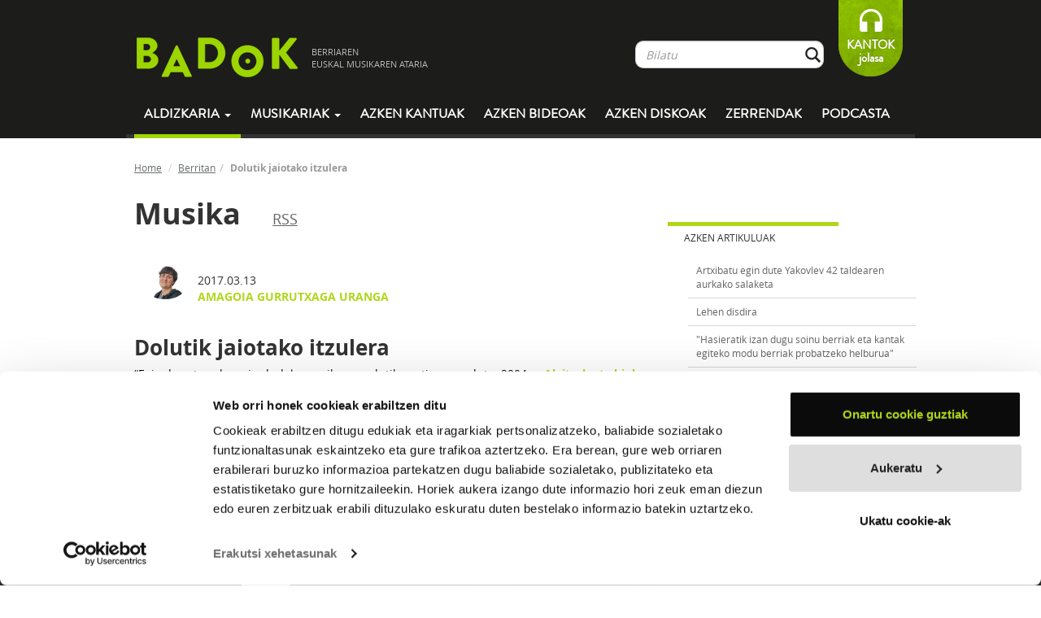

--- FILE ---
content_type: text/html; charset=UTF-8
request_url: https://www.badok.eus/musika/dolutik-jaiotako-itzulera/
body_size: 13351
content:
<!DOCTYPE html>
<!--[if lt IE 7]>
<html class="no-js lt-ie9 lt-ie8 lt-ie7"> <![endif]-->
<!--[if IE 7]>
<html class="no-js lt-ie9 lt-ie8"> <![endif]-->
<!--[if IE 8]>
<html class="no-js lt-ie9"> <![endif]-->
<!--[if gt IE 8]><!-->
<html class="no-js"> <!--<![endif]-->
<head>
    <meta charset="utf-8">
    <meta http-equiv="X-UA-Compatible" content="IE=edge,chrome=1">
    <title>Badok  | Dolutik jaiotako itzulera</title>
    <meta name="description" content="Badok musika aldizkaria">
    <meta name="viewport" content="width=device-width, initial-scale=1">
    <!--<meta name="viewport" content="width=device-width, initial-scale=1, maximum-scale=1, user-scalable=no">-->

    <link rel="stylesheet" href="https://www.badok.eus/wp-content/themes/badok-dynamic/css/fonts.css">

    <link rel="stylesheet" href="https://www.badok.eus/wp-content/themes/badok-dynamic/css/bootstrap.min.css">

    <link rel="stylesheet" href="https://www.badok.eus/wp-content/themes/badok-dynamic/css/bootstrap-theme.min.css">

    <link rel="stylesheet" href="https://www.badok.eus/wp-content/themes/badok-dynamic/css/badok.css?v=1.1">

    <script src="https://www.badok.eus/wp-content/themes/badok-dynamic/js/vendor/modernizr-2.6.2-respond-1.1.0.min.js"></script>
    <script>var idMenuActivo = "";</script>
    <link rel='stylesheet' id='yarppWidgetCss-css'  href='https://www.badok.eus/wp-content/plugins/yet-another-related-posts-plugin/style/widget.css?ver=484c70ca52d506f2857a9a1fbcbd7491' type='text/css' media='all' />
<link rel='stylesheet' id='badok_css_daterangepicker-css'  href='//cdn.jsdelivr.net/npm/daterangepicker/daterangepicker.css?ver=1769639858' type='text/css' media='all' />
<link rel='stylesheet' id='contact-form-7-css'  href='https://www.badok.eus/wp-content/plugins/contact-form-7/includes/css/styles.css?ver=4.4.1' type='text/css' media='all' />
<link rel='stylesheet' id='wordpress-popular-posts-css'  href='https://www.badok.eus/wp-content/plugins/wordpress-popular-posts/style/wpp.css?ver=3.3.3' type='text/css' media='all' />
<link rel='stylesheet' id='tablepress-default-css'  href='https://www.badok.eus/wp-content/plugins/tablepress/css/default.min.css?ver=1.4' type='text/css' media='all' />
<script type='text/javascript' src='https://www.badok.eus/wp-includes/js/jquery/jquery.js?ver=1.11.0'></script>
<script type='text/javascript' src='https://www.badok.eus/wp-includes/js/jquery/jquery-migrate.min.js?ver=1.2.1'></script>
<link rel="EditURI" type="application/rsd+xml" title="RSD" href="https://www.badok.eus/xmlrpc.php?rsd" />
<link rel="wlwmanifest" type="application/wlwmanifest+xml" href="https://www.badok.eus/wp-includes/wlwmanifest.xml" /> 
<link rel='canonical' href='https://www.badok.eus/musika/dolutik-jaiotako-itzulera/' />
<link rel='shortlink' href='https://www.badok.eus/?p=9691' />
<!-- INICIO OGG METAS FOR FACEBOOK SHARE -->
<meta property="fb:app_id" content="659422140779127"/>
<meta property="og:title" content="Dolutik jaiotako itzulera"/>
<meta property="og:type" content="article"/>
<meta property="og:url" content="https://www.badok.eus/musika/dolutik-jaiotako-itzulera/"/>
<meta property="og:image" content="https://www.badok.eus/wp-content/uploads/2017/03/7370348-150x150.jpg" />
<meta property="og:description" content="Bakarkako ibilbideari ekin dio Maider Zabalegik (Alaitz eta Maider), 'Zuei' diskoarekin. Aitona-amonen heriotzaren dolutik sorturiko kantu sorta da. Hamahiru urte joan dira jada Alaitzekin azken kontzertua eman zuenetik.  &quot;Azken hamar urteotako bizipenen leherketa moduko bat da disko hau&quot;."/>
<!-- FIN OGG METAS FOR FACEBOOK SHARE -->				<!-- WordPress Popular Posts v3.3.3 -->
				<script type="text/javascript">//<![CDATA[

					var sampling_active = 0;
					var sampling_rate   = 100;
					var do_request = false;

					if ( !sampling_active ) {
						do_request = true;
					} else {
						var num = Math.floor(Math.random() * sampling_rate) + 1;
						do_request = ( 1 === num );
					}

					if ( do_request ) {

						// Create XMLHttpRequest object and set variables
						var xhr = ( window.XMLHttpRequest )
						  ? new XMLHttpRequest()
						  : new ActiveXObject( "Microsoft.XMLHTTP" ),
						url = 'https://www.badok.eus/wp-admin/admin-ajax.php',
						params = 'action=update_views_ajax&token=4167ad6d40&wpp_id=9691';
						// Set request method and target URL
						xhr.open( "POST", url, true );
						// Set request header
						xhr.setRequestHeader( "Content-type", "application/x-www-form-urlencoded" );
						// Hook into onreadystatechange
						xhr.onreadystatechange = function() {
							if ( 4 === xhr.readyState && 200 === xhr.status ) {
								if ( window.console && window.console.log ) {
									window.console.log( xhr.responseText );
								}
							}
						};
						// Send request
						xhr.send( params );

					}

				//]]></script>
				<!-- End WordPress Popular Posts v3.3.3 -->
				    <style>
        /*.esk_iframe {*/
            /*position: absolute;*/
            /*top: 0;*/
            /*bottom: 0;*/
            /*right: 0;*/
            /*left: 5px;*/
            /*margin: 0;*/
            /*padding: 0;*/
            /*height: 100%;*/
            /*display: block;*/
            /*width: 100%;*/
            /*border: none;*/
            /*max-width: 100%*/
        /*}*/

        /*.esk_iframe.iframe_front {*/
            /*top: 295px;*/
        /*}*/
        .esk_iframe {
            width: 300px;
            height: 300px;
            overflow: hidden;
        }
    </style>
	<script>
		(function(i,s,o,g,r,a,m){i['GoogleAnalyticsObject']=r;i[r]=i[r]||function(){
			(i[r].q=i[r].q||[]).push(arguments)},i[r].l=1*new Date();a=s.createElement(o),
			m=s.getElementsByTagName(o)[0];a.async=1;a.src=g;m.parentNode.insertBefore(a,m)
		})(window,document,'script','//www.google-analytics.com/analytics.js','ga');

		ga('create', 'UA-12425142-1', 'badok.eus');
		ga('send', 'pageview');

	</script>
	<!-- Google tag (gtag.js) -->
	<script async src="https://www.googletagmanager.com/gtag/js?id=G-QY9JB97RXN"></script>
	<script>
	  window.dataLayer = window.dataLayer || [];
	  function gtag(){dataLayer.push(arguments);}
	  gtag('js', new Date());

	  gtag('config', 'G-QY9JB97RXN');
	</script>
    <script id="Cookiebot" src="https://consent.cookiebot.com/uc.js" data-cbid="9447d4a7-c4c9-49a0-9e12-e7436848ef65" data-blockingmode="auto" type="text/javascript"></script>
</head>
<body  class="single single-badok_musika postid-9691">
<!--[if lt IE 7]>
<p class="chromeframe">You are using an <strong>outdated</strong> browser. Please <a href="http://browsehappy.com/">upgrade
    your browser</a> or <a href="http://www.google.com/chromeframe/?redirect=true">activate Google Chrome Frame</a> to
    improve your experience.</p>
<![endif]-->
<div id="goiburua" class="navbar navbar-inverse">
    <div class="container">
        <div id="goiburu_goia">
            <div class="navbar-header">
                <button type="button" class="navbar-toggle" data-toggle="collapse" data-target=".navbar-collapse">
                    <span class="icon-bar"></span>
                    <span class="icon-bar"></span>
                    <span class="icon-bar"></span>
                </button>
            </div>
            <a id="logo" class="tot navbar-brand" href="https://www.badok.eus/">
                <img src="https://www.badok.eus/wp-content/themes/badok-dynamic/img/logo_handia.png" alt="logo_handia"/>
                <span>BERRIAREN<BR/> EUSKAL MUSIKAREN ATARIA</span>
            </a>

            <p id="loading"></p>

            <div id="menu_bil" class="navbar-collapse collapse navbar-right hidden-xs">
                <ul class="nav navbar-nav">
                    <li>
                        <form class="" role="form" method="get" id="bilatzaile_form" action="https://www.badok.eus/bilatzaile?search=">
                            <a class="tot" id="bilatzaile_lotura" href="">Bilatu</a>

                            <div id="bilatzaile_top" class="input-group">
                                <input id="bil_input" type="text" class="form-control" name="s" placeholder="Bilatu" value="" autocomplete="off"/>
                                <span class="input-group-btn">
                                    <button class="btn form-control btn-bilatu" type="submit">&nbsp;</button>
                                </span>
                            </div>
                            <div id="bil_result">
                                <div class="col-md-8">
                                    <p>
                                        <a href="" id="bilatzaile_taldeak_url" class="tot">
                                            <strong>TALDEAK</strong>
                                            <span id="bilatzaile_taldeak_count" class="bil_result_counter"></span>
                                            <span class="bil_result_gustiak">IKUSI GUZTIAK</span>
                                        </a>
                                    </p>
                                    <ul id="bilatzaile_taldeak"></ul>
                                </div>
                                <div class="col-md-8">
                                    <p>
                                        <a href="" id="bilatzaile_abestiak_url" class="tot">
                                            <strong>ABESTIAK</strong>
                                            <span id="bilatzaile_abestiak_count" class="bil_result_counter"></span>
                                            <span class="bil_result_gustiak">IKUSI GUZTIAK</span>
                                        </a>
                                    </p>
                                    <ul id="bilatzaile_abestiak"></ul>
                                </div>
                                <div class="col-md-8">
                                    <p>
                                        <a href="" id="bilatzaile_diskoak_url" class="tot">
                                            <strong>DISKOAK</strong>
                                            <span id="bilatzaile_diskoak_count" class="bil_result_counter"></span>
                                            <span class="bil_result_gustiak">IKUSI GUZTIAK</span>
                                        </a>
                                    </p>
                                    <ul id="bilatzaile_diskoak"></ul>
                                </div>
                                <div class="col-md-8">
                                    <p>
                                        <a href="" id="bilatzaile_hitzak_url" class="tot">
                                            <strong>HITZAK</strong>
                                            <span id="bilatzaile_hitzak_count" class="bil_result_counter"></span>
                                            <span class="bil_result_gustiak">IKUSI GUZTIAK</span>
                                        </a>
                                    </p>
                                    <ul id="bilatzaile_hitzak"></ul>
                                </div>
                                <div class="col-md-8">
                                    <p>
                                        <a href="" id="bilatzaile_egileak_url" class="tot">
                                            <strong>EGILEAK</strong>
                                            <span id="bilatzaile_egileak_count" class="bil_result_counter"></span>
                                            <span class="bil_result_gustiak">IKUSI GUZTIAK</span>
                                        </a>
                                    </p>
                                    <ul id="bilatzaile_egileak"></ul>
                                </div>
                            </div>
                        </form>
                    </li>
                    <li>
<!--                        <a class="tot" id="lagundu" href="--><!--">-->
<!--                            LAGUNDU-->
<!--                        </a>-->
                        <a id="lagundu" href="https://www.badok.eus/kantok/" target="_blank">
                            KANTOK<br>jolasa
                        </a>
                    </li>
                </ul>
            </div>
        </div>
        <div id="menua" class="navbar-collapse collapse">
            <ul class="nav navbar-nav">
				<li class="hidden-sm hidden-md hidden-lg">
					<form role="form" method="get" id="searchform_mobile" action="https://www.badok.eus/bilatzaile?search=" style="padding: 15px 12px; margin: 0;">
						<a style="display: none;" class="tot" id="searchform_mobile_bilatzaile_lotura" href="">Bilatu</a>

						<div class="input-group">
							<input type="text" class="form-control" name="search" id="s" placeholder="Bilatu" value="" autocomplete="off"/>
							<span class="input-group-btn">
								<button class="btn form-control btn-bilatu" type="submit">&nbsp;</button>
							</span>
						</div>
					</form>					
				</li>
                <li class="dropdown">
                    <a href="#" id="mnAldizkaria" class="dropdown-toggle active" data-toggle="dropdown">
                        Aldizkaria <b class="caret"></b>
                    </a>
                    <ul class="dropdown-menu">
                        <li><a class="tot" href="https://www.badok.eus/berritan/">Berritan</a></li>
                        <li><a class="tot" href="https://www.badok.eus/elkarrizketak/">Elkarrizketak</a></li>
                        <li><a class="tot" href="https://www.badok.eus/historia/">Historia</a></li>
                        <li><a class="tot" href="https://www.badok.eus/kontzertuak/">Kontzertuak</a></li>
                        <li><a class="tot" href="https://www.badok.eus/zuzenean/">Zuzenean</a></li>
                        <li><a class="tot" href="https://www.badok.eus/bloga/">BLOGA</a></li>
                    </ul>
                </li>
                <li class="dropdown hidden-xs">
                    <a id="mnMusikaria" href="#" class="dropdown-toggle" data-toggle="dropdown">Musikariak
                        <b class="caret"></b></a>
                    <ul class="dropdown-menu">
                        <li><a class="tot" href="https://www.badok.eus/euskal-musikak/">GUZTIAK</a></li>
                        <li><a class="tot" href="https://www.badok.eus/euskal-musikak/afrobeata">Afrobeata</a></li><li><a class="tot" href="https://www.badok.eus/euskal-musikak/ahots-polifonia">Ahots-polifonia</a></li><li><a class="tot" href="https://www.badok.eus/euskal-musikak/ambient-a">Ambient-a</a></li><li><a class="tot" href="https://www.badok.eus/euskal-musikak/bertsoa">Bertsoa</a></li><li><a class="tot" href="https://www.badok.eus/euskal-musikak/black-metala">Black Metala</a></li><li><a class="tot" href="https://www.badok.eus/euskal-musikak/bluesa">Bluesa</a></li><li><a class="tot" href="https://www.badok.eus/euskal-musikak/Countrya">Countrya</a></li><li><a class="tot" href="https://www.badok.eus/euskal-musikak/cumbia">Cumbia</a></li><li><a class="tot" href="https://www.badok.eus/euskal-musikak/dance">Dance</a></li><li><a class="tot" href="https://www.badok.eus/euskal-musikak/dream-pop">Dream-pop</a></li><li><a class="tot" href="https://www.badok.eus/euskal-musikak/elektronikoa">Elektronikoa</a></li><li><a class="tot" href="https://www.badok.eus/euskal-musikak/esperimentala">Esperimentala</a></li><li><a class="tot" href="https://www.badok.eus/euskal-musikak/flamenkoa">Flamenkoa</a></li><li><a class="tot" href="https://www.badok.eus/euskal-musikak/pop-folka">Folk-popa</a></li><li><a class="tot" href="https://www.badok.eus/euskal-musikak/folk-rocka">Folk-rocka</a></li><li><a class="tot" href="https://www.badok.eus/euskal-musikak/folka">Folka</a></li><li><a class="tot" href="https://www.badok.eus/euskal-musikak/funka">Funka</a></li><li><a class="tot" href="https://www.badok.eus/euskal-musikak/hardcorea">Hardcorea</a></li><li><a class="tot" href="https://www.badok.eus/euskal-musikak/herri-kanta">Herri kanta</a></li><li><a class="tot" href="https://www.badok.eus/euskal-musikak/jazz-rocka">Jazz-rocka</a></li><li><a class="tot" href="https://www.badok.eus/euskal-musikak/kantautorea">Kantautorea</a></li><li><a class="tot" href="https://www.badok.eus/euskal-musikak/merengea">Merengea</a></li><li><a class="tot" href="https://www.badok.eus/euskal-musikak/metala">Metala</a></li><li><a class="tot" href="https://www.badok.eus/euskal-musikak/noise-rocka">Noise-Rocka</a></li><li><a class="tot" href="https://www.badok.eus/euskal-musikak/plaza">Plaza</a></li><li><a class="tot" href="https://www.badok.eus/euskal-musikak/pop-elektronikoa">Pop elektronikoa</a></li><li><a class="tot" href="https://www.badok.eus/euskal-musikak/pop-rocka">Pop-rocka</a></li><li><a class="tot" href="https://www.badok.eus/euskal-musikak/popa">Popa</a></li><li><a class="tot" href="https://www.badok.eus/euskal-musikak/Progresiboa">Progresiboa</a></li><li><a class="tot" href="https://www.badok.eus/euskal-musikak/punk-rocka">Punk-rocka</a></li><li><a class="tot" href="https://www.badok.eus/euskal-musikak/punka">Punka</a></li><li><a class="tot" href="https://www.badok.eus/euskal-musikak/rapa">Rapa</a></li><li><a class="tot" href="https://www.badok.eus/euskal-musikak/reggaea">Reggaea</a></li><li><a class="tot" href="https://www.badok.eus/euskal-musikak/rockrolla">Rock&rolla</a></li><li><a class="tot" href="https://www.badok.eus/euskal-musikak/rocka">Rocka</a></li><li><a class="tot" href="https://www.badok.eus/euskal-musikak/salsa">Salsa</a></li><li><a class="tot" href="https://www.badok.eus/euskal-musikak/ska">Ska</a></li><li><a class="tot" href="https://www.badok.eus/euskal-musikak/soula">Soula</a></li><li><a class="tot" href="https://www.badok.eus/euskal-musikak/stonerra">Stonerra</a></li><li><a class="tot" href="https://www.badok.eus/euskal-musikak/swinga">Swinga</a></li><li><a class="tot" href="https://www.badok.eus/euskal-musikak/triki-popa">Triki-popa</a></li><li><a class="tot" href="https://www.badok.eus/euskal-musikak/trikitia">Trikitia</a></li><li><a class="tot" href="https://www.badok.eus/euskal-musikak/urban">Urban</a></li>                    </ul>
                </li>
                <li class="visible-xs"><a class="tot" href="https://www.badok.eus/euskal-musikak/">Musikariak</a>
                </li>
                <li>
                    <a id="mnAzken" class="tot"
                       href="https://www.badok.eus/azken-kantuak/">
                        Azken kantuak
                    </a>
                </li>
                <li>
                    <a id="mnAzkenBideoak" class="tot"
                       href="https://www.badok.eus/azken-bideoak/">
                        Azken bideoak
                    </a>
                </li>
                <li>
                    <a id="mnAzkenDiskoak" class="tot"
                       href="https://www.badok.eus/azken-diskoak/">
                        Azken diskoak
                    </a>
                </li>
                <li class="visible-xs">
                    <a id="mnKantok" class=""
                       href="https://www.badok.eus/kantok/" target="_blank">
                        Kantok jolasa
                    </a>
                </li>
                <li>
                    <a id="mnZerrenda" class="tot" href="https://www.badok.eus/zerrendak/">Zerrendak</a>
                </li>
                <li>
                    <a id="mnPodcast" class="tot" href="https://www.badok.eus/podcast/">Podcasta</a>
                </li>
            </ul>
        </div>
        <!--/.navbar-collapse -->
    </div>
</div>
<div id="playerajax">

    <div id="edukia" class="container">
        <div id="ogi-mamiak" class="row hidden-xs">
            <ol class="breadcrumb">
                <li><a class="tot" href="https://www.badok.eus/">Home</a></li>
                <li><a class="tot" href="https://www.badok.eus/berritan/">Berritan</a></li><li class="active">Dolutik jaiotako itzulera</li>            </ol>
        </div>
                    <div class="row">
                <div id="ezk" class="col-md-11 col-sm-11">
                    <section id="blog_detaile" class="post_detaile">
                        <h1 class="handia">Musika                            <small>
                                <a href="https://www.badok.eus/feed/" class="hidden-xs" target="_blank">RSS</a>
                            </small>
                        </h1>
                        <div class="post_detaile_item">

                            <div class="row">
                                <div class="col-md-13 col-sm-13 idazle_kutxa">
                                    <div class="col-md-2 col-sm-3">
                                        <img src="https://www.badok.eus/wp-content/uploads/2020/06/Amagoia-Gurrutxaga-Uranga-300x224.png" width="56" height="41" alt="Amagoia Gurrutxaga Uranga" class="avatar avatar-56 wp-user-avatar wp-user-avatar-56 alignnone photo" />                                    </div>
                                    <div class="col-md-14 col-sm-13">
                                        <p class="data">2017.03.13</p>                                        <p class="idazlea">
                                            <a class="tot" href="https://www.badok.eus/author/amagoia-iban/">Amagoia Gurrutxaga Uranga</a>
                                        </p>
                                    </div>
                                </div>
                            </div>
                            <div class="row">
                                <div class="col-md-16">
                                    <div class="posta">
                                        <h2>Dolutik jaiotako itzulera</h2>                                                                                <div id="albisTes" class="testua" style="color: #000000;">
<div id="albisTes" class="testua" style="color: #000000;">&#8220;Egia da urte asko egin dudala musika mundutik guztiz urrunduta. 2004an <a href="https://www.badok.eus/euskal-musika/alaitz-eta-maider"><strong>Alaitzek eta biok</strong></a> agur kontzertua eman genuenetik, uko egin diet elkarrizketei, eskaintzen zizkidaten agerraldi publikoei&#8230;». Beste lehentasun bat zeukalako. «Ama izan nahi nuen. Ate batzuk irekitzeko beste batzuk itxi behar dira, eta ez zait damutu». Itxitako ateak atzera irekitzeko tenorea baduela sentitu eta bueltan da, bada, Maider Zabalegi (Oiartzun, Gipuzkoa, 1976). Bakarkako lehen diskoarekin: <a href="https://www.badok.eus/euskal-musika/maider-zabalegi/zuei"><strong><em>Zuei</em></strong></a> (Elkar).</div>
<div class="testua" style="color: #000000;">
<div id="attachment_9693" style="width: 650px" class="wp-caption aligncenter"><a href="https://www.badok.eus/wp-content/uploads/2017/03/7370348.jpg"><img class="wp-image-9693" src="https://www.badok.eus/wp-content/uploads/2017/03/7370348.jpg" alt="Maider Zabalegi" width="640" height="423" /></a><p class="wp-caption-text">Maider Zabalegi, Urbil Artola, Dani Venegas eta Gorka Urra. (Andoni Canellada / Argazki Press)</p></div>
<p>Duela hamahiru urteko azken kontzertutik hona, gauza asko gertatu dira Maiderren bizitzan. «Hamar urteko amatasun burbuila batean murgiltzea», bat. Eta maite zenbaiten heriotzak. «Dolu prozesu bat bizi izan genuen. Aurrena amona hil zen, eta, gero, aitonaren minbizia etorri. Hor izan zen lehen aldia gitarra hartu eta berriro barruan nuen zerbait kanporatzeko beharra sentitu nuena».</p>
<p>Gitarra hartu bai, baina kantua bukatu ezin. Aitona hil zen egunera arte. «Egun hartan jo nuen lehen aldiz kantua osorik. Uste dut leherketa indartsu bat izan zela nire baitan. Ordutik aurrera, sortu eta sortu hasi nintzen. Aitonarekin bizi izan nituenak musikaren bidez atera beste aukerarik ez nuen, sentsazio eta emozio batzuk deskribatzeko hitzak ez direlako sortu».</p>
<p>Sortzen eta suntsitzen ez den energia musika bihurtu zitzaion Maiderri. Atzo aurkeztu zuen diskoari «hirugarren umea» deitzeraino. Gitarra ate bihurtuta. «Ni ez naiz gitarrista, ezta gutxiago ere; kantuak sortzeko medio moduan erabili izan dut beti, barruan dudan hori guztia ateratzeko. Gitarrarekin harreman oso azalekoa eta oso sakona dut aldi berean».</p>
</div>
<blockquote>
<div class="testua" style="color: #000000;">&#8220;Azken hamar urteotako bizipenen leherketa moduko bat da disko hau. Barruan harriz betetako morral erraldoi bat banu bezala, eta morrala bertan hustu izan banu bezala&#8221;</div>
</blockquote>
<div class="testua" style="color: #000000;">Dolutik jaiotako disko bat da <em>Zuei</em>, azken batean. Aitonarenaz gain, «beste dolu batzuk ere» egon direlako musikariaren egunerokoan azken aldian. «Bizitza honetan, prozesu asko agurrarekin daude lotuta, eta azken hamar urteotako bizipenen leherketa moduko bat da disko hau. Barruan harriz betetako morral erraldoi bat banu bezala, eta morrala bertan hustu izan banu bezala».</div>
<div class="testua" style="color: #000000;"></div>
<div class="testua" style="color: #000000;"><b>Hamar abesti</b><br />
Hamar urteko agurretatik sortu, eta hamar kantuk osatzen dute <em>Zuei</em> lana. «Disko intimista da; goxoa eta sakona ere bai. Eta denen gainetik, gauza bat esango nuke: izugarrizko ilusioarekin egina dela». Jon Belokik idatzitako <a href="https://www.badok.eus/euskal-musika/maider-zabalegi/zuei/_aitonari"><strong>&#8220;Aitonari&#8221;</strong></a> ez beste guztien hitzak, Maiderrenak berarenak dira. Maitasuna eta askatasuna dira diskoko gai nagusiak, eta Dani Venegasek moldatu ditu melodia guztiak —baita bi kanturen musika sortu ere—. «Niri falta zaidan puska berak eman dit», zioen Maiderrek atzo Venegasi buruz. Venegas ondoan zuela aurkeztu zuen atzo bere diskoa Maiderrek. Urbil Artola eta Gorka Urra ere bertan ziren. «Benetan prezatzen dudan jendeaz inguratu nahi nuen diskoa egiteko, eta lortu dut». Venegas, Artola eta Urraz gain, Joseba Loinaz eta Karlos Aranzegi ere lagun izan ditu grabaketetan. Alaitz Telletxea garai bateko bikotekideak ere kolaboratu du diskoan, bi kantutan. Ezin bestela izan. «Diskoan egon behar zuen. Ni orain naizen hau, parte batean, Alaitzengatik ere banaiz. Hemen Alaitz eta Maiderreko Maider hura dago».</div>
<div class="testua" style="color: #000000;"></div>
<div class="testua" style="color: #000000;">Hilaren 18an, Oiartzungo udaletxeko aretoan aurkeztuko du diskoa Maiderrek; maiatzaren 7an, Azpeitiko (Gipuzkoa) Sanagustin kulturunean; eta maiatzaren 19an Durangoko (Bizkaia) Plateruenan. Bost lagunekin igoko da oholtzara: diskoan parte hartu duten Artola, Loinaz, Urra eta Aranzegi eta Garbiñe Sagastibeltza.</div>
</div>
<div class="testua" style="color: #000000;"></div>
<div class="testua" style="color: #000000;">(<em>Berria</em> egunkarian, 2017ko martxoaren 11n argitaratutako artikulua)</div>
                                    </div>
                                </div>
                            </div>
                            <div class="row atala">
                                <div class="col-md-16">
                                    <div class="sare_sozialak">
                                        <div class="row konpartitu">
                                            <iframe    src="//www.facebook.com/plugins/like.php?href=https%3A%2F%2Fwww.badok.eus%2Fmusika%2Fdolutik-jaiotako-itzulera%2F&amp;width=200px&amp;layout=button_count&amp;action=like&amp;show_faces=false&amp;share=false&amp;height=21&amp;appId=659422140779127        " scrolling="no" frameborder="0" style="border:none; overflow:hidden; height:21px; width:110px;" allowTransparency="true"></iframe><iframe allowtransparency="true" frameborder="0" scrolling="no"   src="https://platform.twitter.com/widgets/tweet_button.html?url=https%3A%2F%2Fwww.badok.eus%2Fmusika%2Fdolutik-jaiotako-itzulera%2F&amp;via=badokinfo&amp;text=&amp;lang=eu&amp;hashtags=&quot;badok      "  style="width:130px; height:20px;"></iframe>                                        </div>
                                    </div>
                                </div>
                            </div>
                            <div class='yarpp-related'>
    <div class="row atala">
        <div class="col-md-16">
            <section id="erlazionatutako_artikuluak" class="atala">
                <h1>ERLAZIONATUTAKO ARTIKULUAK</h1>

                <div class="row kutxa_a">
                                            <div class="col-md-4">
                            <img width="150" height="150" src="https://www.badok.eus/wp-content/uploads/2017/01/Urbil-Gorka-150x150.jpg" class="attachment-150_150 wp-post-image" alt="Urbil Gorka" />
                            <p class="tit"><a href="https://www.badok.eus/elkarrizketak/ez-gara-abestiaren-arrakastaz-ohartu/" rel="bookmark">&#8220;Ez gara abestiaren arrakastaz ohartu&#8221;</a><!-- (5)-->
                            </p>
                        </div>
                                            <div class="col-md-4">
                            <img width="150" height="150" src="https://www.badok.eus/wp-content/uploads/2017/07/Captura-de-pantalla-2017-07-14-a-las-12.10.58-150x150.png" class="attachment-150_150 wp-post-image" alt="Captura de pantalla 2017-07-14 a las 12.10.58" />
                            <p class="tit"><a href="https://www.badok.eus/bideoa/zu-eta-ni/" rel="bookmark">Zu eta ni</a><!-- (4)-->
                            </p>
                        </div>
                                            <div class="col-md-4">
                            <img width="150" height="150" src="https://www.badok.eus/wp-content/uploads/2017/10/7812827-150x150.jpg" class="attachment-150_150 wp-post-image" alt="7812827" />
                            <p class="tit"><a href="https://www.badok.eus/musika/su-txikian-egositako-diskoa/" rel="bookmark">Su txikian egositako diskoa</a><!-- (4)-->
                            </p>
                        </div>
                                            <div class="col-md-4">
                            <img width="150" height="150" src="https://www.badok.eus/wp-content/uploads/2017/12/Durangoko_Azoka._Beira_taldea-150x150.jpg" class="attachment-150_150 wp-post-image" alt="Durangoko_Azoka._Beira_taldea" />
                            <p class="tit"><a href="https://www.badok.eus/musika/sormenaren-erakusleiho-bizia/" rel="bookmark">Sormenaren erakusleiho bizia</a><!-- (4)-->
                            </p>
                        </div>
                                    </div>
            </section>
        </div>
    </div>
</div>
                                                            <div class="row atala">
                                    <div class="col-md-16">
                                        <div class="etiketak">ETIKETAK:<span class="etiketa">Alaitz eta Maider</span><span class="etiketa">Alaitz Telletxea</span><span class="etiketa">Dani Venegas</span><span class="etiketa">Elkar</span><span class="etiketa">Gorka Urra</span><span class="etiketa">Joseba Loinaz</span><span class="etiketa">Karlos Aranzegi</span><span class="etiketa">Maider</span><span class="etiketa">Maider Zabalegi</span><span class="etiketa">Urbil Artola</span></div>                                    </div>
                                </div>
                                                    </div>
                        <style>
                                                        @media (max-width: 767px) {
                                #respond {
                                    display: none !important;
                                }
                            }
                        </style>
                        <div id="comments" class="comments-area hidden-xs">
                            <div class="row atala">
                                <div class="col-md-16">
                                                                    </div>
                            </div>
                        </div>
                    </section>
                </div>
                <!-- /ezk -->
                <div id="esk" class="col-md-5 col-sm-5 hidden-xs">
    <section id="post_nabarmenduak" class="atala">
        <h1>AZKEN ARTIKULUAK</h1>
        <ul class="berriak">
            <li><a class="tot" href="https://www.badok.eus/musika/artxibatu-egin-dute-yakovlev-42-musika-taldearen-aurkako-salaketa/" title="Ikusi Artxibatu egin dute Yakovlev 42 taldearen aurkako salaketa" >Artxibatu egin dute Yakovlev 42 taldearen aurkako salaketa</a> </li> <li><a class="tot" href="https://www.badok.eus/bideoa/lehen-disdira/" title="Ikusi Lehen disdira" >Lehen disdira</a> </li> <li><a class="tot" href="https://www.badok.eus/elkarrizketak/hasieratik-izan-dugu-soinu-berriak-eta-kantak-egiteko-modu-berriak-probatzeko-helburua/" title="Ikusi &quot;Hasieratik izan dugu soinu berriak eta kantak egiteko modu berriak probatzeko helburua&quot;" >"Hasieratik izan dugu soinu berriak eta kantak egiteko modu berriak probatzeko helburua"</a> </li> <li><a class="tot" href="https://www.badok.eus/kantua/zure-begien-disdira/" title="Ikusi Zure begien disdira" >Zure begien disdira</a> </li> <li><a class="tot" href="https://www.badok.eus/bideoa/pospolo-ft-silicato/" title="Ikusi Pospolo (ft. Silicato)" >Pospolo (ft. Silicato)</a> </li> <li><a class="tot" href="https://www.badok.eus/elkarrizketak/zenbat-emakumeren-ispilu-izan-gintezke/" title="Ikusi &quot;Zenbat emakumeren ispilu izan gintezke?&quot;" >"Zenbat emakumeren ispilu izan gintezke?"</a> </li>         </ul>
    </section>

    <section id="banner" class="atala">
        <iframe width="300" height="300" scrolling="no" frameborder="0" class="esk_iframe" src="https://www.badok.eus/esk-iframe"></iframe>
    </section>
    <section id="kolaboratzaileak" class="atala"><h1>EGILEAK</h1><div class="row"><img src="https://www.badok.eus/wp-content/uploads/2014/07/Antton-Iturbe.png" width="76" height="58" alt="Antton Iturbe" class="avatar avatar-76 wp-user-avatar wp-user-avatar-76 alignnone photo" /><a class="tot" href="https://www.badok.eus/author/anttoniturbe/">Antton Iturbe</a></div><div class="row"><img src="https://www.badok.eus/wp-content/uploads/2026/01/garazi-izagirre-aiestaran-2.png" width="76" height="59" alt="Garazi Izagirre Aiesataran" class="avatar avatar-76 wp-user-avatar wp-user-avatar-76 alignnone photo" /><a class="tot" href="https://www.badok.eus/author/garazi-izagirre-aiestaran/">Garazi Izagirre Aiesataran</a></div><div class="row"><img src="https://www.badok.eus/wp-content/uploads/2023/10/gorka1.jpg" width="76" height="71" alt="Gorka Erostarbe" class="avatar avatar-76 wp-user-avatar wp-user-avatar-76 alignnone photo" /><a class="tot" href="https://www.badok.eus/author/gorka-erostarbe-leunda/">Gorka Erostarbe</a></div><div class="row"><img src="https://www.badok.eus/wp-content/uploads/2024/11/baztansucks-80x80.png" width="76" height="76" alt="Iker Of a Down" class="avatar avatar-76 wp-user-avatar wp-user-avatar-76 alignnone photo" /><a class="tot" href="https://www.badok.eus/author/iker-of-a-down/">Iker Of a Down</a></div><div class="row"><img src="https://www.badok.eus/wp-content/uploads/2018/01/Mikel-Izarra-80x80.jpg" width="76" height="76" alt="Mikel Izarra" class="avatar avatar-76 wp-user-avatar wp-user-avatar-76 alignnone photo" /><a class="tot" href="https://www.badok.eus/author/mikel-izarra/">Mikel Izarra</a></div></section>
    <section id="kategoriak" class="atala">
        <h1>KATEGORIAK</h1>

        <p>
            <a class="tot" href="https://www.badok.eus/category/2-berri-txarrak/">2-berri-txarrak</a>, <a class="tot" href="https://www.badok.eus/category/berri-txarrak-2/">berri-txarrak</a>, <a class="tot" href="https://www.badok.eus/category/bloga/">Bloga</a>, <a class="tot" href="https://www.badok.eus/category/nabarmena/">Nabarmena</a>, <a class="tot" href="https://www.badok.eus/category/sailkatugabeak/">Sailkatu gabea</a>        </p>
    </section>
    <section id="hemeroteka" class="atala">
        <h1>ARTXIBOA</h1>
        <a id="archive_link" class="tot" href="" style="display: none;">Bilatu</a>
        <select class="form-control" name="archive-dropdown">
            <option value="">Aukeratu hilabetea</option>
            	<option value='https://www.badok.eus/2026/01/'> 2026(e)ko urtarrila &nbsp;(9)</option>
	<option value='https://www.badok.eus/2025/12/'> 2025(e)ko abendua &nbsp;(14)</option>
	<option value='https://www.badok.eus/2025/11/'> 2025(e)ko azaroa &nbsp;(37)</option>
	<option value='https://www.badok.eus/2025/10/'> 2025(e)ko urria &nbsp;(26)</option>
	<option value='https://www.badok.eus/2025/09/'> 2025(e)ko iraila &nbsp;(2)</option>
	<option value='https://www.badok.eus/2025/08/'> 2025(e)ko abuztua &nbsp;(112)</option>
	<option value='https://www.badok.eus/2025/07/'> 2025(e)ko uztaila &nbsp;(19)</option>
	<option value='https://www.badok.eus/2025/06/'> 2025(e)ko ekaina &nbsp;(31)</option>
	<option value='https://www.badok.eus/2025/05/'> 2025(e)ko maiatza &nbsp;(17)</option>
	<option value='https://www.badok.eus/2025/04/'> 2025(e)ko apirila &nbsp;(10)</option>
	<option value='https://www.badok.eus/2025/03/'> 2025(e)ko martxoa &nbsp;(16)</option>
	<option value='https://www.badok.eus/2025/02/'> 2025(e)ko otsaila &nbsp;(14)</option>
	<option value='https://www.badok.eus/2025/01/'> 2025(e)ko urtarrila &nbsp;(19)</option>
	<option value='https://www.badok.eus/2024/12/'> 2024(e)ko abendua &nbsp;(12)</option>
	<option value='https://www.badok.eus/2024/11/'> 2024(e)ko azaroa &nbsp;(23)</option>
	<option value='https://www.badok.eus/2024/10/'> 2024(e)ko urria &nbsp;(24)</option>
	<option value='https://www.badok.eus/2024/09/'> 2024(e)ko iraila &nbsp;(25)</option>
	<option value='https://www.badok.eus/2024/08/'> 2024(e)ko abuztua &nbsp;(152)</option>
	<option value='https://www.badok.eus/2024/07/'> 2024(e)ko uztaila &nbsp;(10)</option>
	<option value='https://www.badok.eus/2024/06/'> 2024(e)ko ekaina &nbsp;(19)</option>
	<option value='https://www.badok.eus/2024/05/'> 2024(e)ko maiatza &nbsp;(19)</option>
	<option value='https://www.badok.eus/2024/04/'> 2024(e)ko apirila &nbsp;(20)</option>
	<option value='https://www.badok.eus/2024/03/'> 2024(e)ko martxoa &nbsp;(51)</option>
	<option value='https://www.badok.eus/2024/02/'> 2024(e)ko otsaila &nbsp;(32)</option>
	<option value='https://www.badok.eus/2024/01/'> 2024(e)ko urtarrila &nbsp;(14)</option>
	<option value='https://www.badok.eus/2023/12/'> 2023(e)ko abendua &nbsp;(14)</option>
	<option value='https://www.badok.eus/2023/11/'> 2023(e)ko azaroa &nbsp;(23)</option>
	<option value='https://www.badok.eus/2023/10/'> 2023(e)ko urria &nbsp;(26)</option>
	<option value='https://www.badok.eus/2023/09/'> 2023(e)ko iraila &nbsp;(112)</option>
	<option value='https://www.badok.eus/2023/08/'> 2023(e)ko abuztua &nbsp;(52)</option>
	<option value='https://www.badok.eus/2023/07/'> 2023(e)ko uztaila &nbsp;(22)</option>
	<option value='https://www.badok.eus/2023/06/'> 2023(e)ko ekaina &nbsp;(17)</option>
	<option value='https://www.badok.eus/2023/05/'> 2023(e)ko maiatza &nbsp;(37)</option>
	<option value='https://www.badok.eus/2023/04/'> 2023(e)ko apirila &nbsp;(20)</option>
	<option value='https://www.badok.eus/2023/03/'> 2023(e)ko martxoa &nbsp;(81)</option>
	<option value='https://www.badok.eus/2023/02/'> 2023(e)ko otsaila &nbsp;(90)</option>
	<option value='https://www.badok.eus/2023/01/'> 2023(e)ko urtarrila &nbsp;(126)</option>
	<option value='https://www.badok.eus/2022/12/'> 2022(e)ko abendua &nbsp;(45)</option>
	<option value='https://www.badok.eus/2022/11/'> 2022(e)ko azaroa &nbsp;(102)</option>
	<option value='https://www.badok.eus/2022/10/'> 2022(e)ko urria &nbsp;(164)</option>
	<option value='https://www.badok.eus/2022/09/'> 2022(e)ko iraila &nbsp;(191)</option>
	<option value='https://www.badok.eus/2022/08/'> 2022(e)ko abuztua &nbsp;(40)</option>
	<option value='https://www.badok.eus/2022/07/'> 2022(e)ko uztaila &nbsp;(198)</option>
	<option value='https://www.badok.eus/2022/06/'> 2022(e)ko ekaina &nbsp;(292)</option>
	<option value='https://www.badok.eus/2022/05/'> 2022(e)ko maiatza &nbsp;(269)</option>
	<option value='https://www.badok.eus/2022/04/'> 2022(e)ko apirila &nbsp;(242)</option>
	<option value='https://www.badok.eus/2022/03/'> 2022(e)ko martxoa &nbsp;(277)</option>
	<option value='https://www.badok.eus/2022/02/'> 2022(e)ko otsaila &nbsp;(214)</option>
	<option value='https://www.badok.eus/2022/01/'> 2022(e)ko urtarrila &nbsp;(188)</option>
	<option value='https://www.badok.eus/2021/12/'> 2021(e)ko abendua &nbsp;(176)</option>
	<option value='https://www.badok.eus/2021/11/'> 2021(e)ko azaroa &nbsp;(308)</option>
	<option value='https://www.badok.eus/2021/10/'> 2021(e)ko urria &nbsp;(239)</option>
	<option value='https://www.badok.eus/2021/09/'> 2021(e)ko iraila &nbsp;(172)</option>
	<option value='https://www.badok.eus/2021/08/'> 2021(e)ko abuztua &nbsp;(1)</option>
	<option value='https://www.badok.eus/2021/07/'> 2021(e)ko uztaila &nbsp;(37)</option>
	<option value='https://www.badok.eus/2021/06/'> 2021(e)ko ekaina &nbsp;(67)</option>
	<option value='https://www.badok.eus/2021/05/'> 2021(e)ko maiatza &nbsp;(72)</option>
	<option value='https://www.badok.eus/2021/04/'> 2021(e)ko apirila &nbsp;(62)</option>
	<option value='https://www.badok.eus/2021/03/'> 2021(e)ko martxoa &nbsp;(67)</option>
	<option value='https://www.badok.eus/2021/02/'> 2021(e)ko otsaila &nbsp;(54)</option>
	<option value='https://www.badok.eus/2021/01/'> 2021(e)ko urtarrila &nbsp;(50)</option>
	<option value='https://www.badok.eus/2020/12/'> 2020(e)ko abendua &nbsp;(63)</option>
	<option value='https://www.badok.eus/2020/11/'> 2020(e)ko azaroa &nbsp;(72)</option>
	<option value='https://www.badok.eus/2020/10/'> 2020(e)ko urria &nbsp;(75)</option>
	<option value='https://www.badok.eus/2020/09/'> 2020(e)ko iraila &nbsp;(50)</option>
	<option value='https://www.badok.eus/2020/08/'> 2020(e)ko abuztua &nbsp;(8)</option>
	<option value='https://www.badok.eus/2020/07/'> 2020(e)ko uztaila &nbsp;(47)</option>
	<option value='https://www.badok.eus/2020/06/'> 2020(e)ko ekaina &nbsp;(74)</option>
	<option value='https://www.badok.eus/2020/05/'> 2020(e)ko maiatza &nbsp;(59)</option>
	<option value='https://www.badok.eus/2020/04/'> 2020(e)ko apirila &nbsp;(74)</option>
	<option value='https://www.badok.eus/2020/03/'> 2020(e)ko martxoa &nbsp;(76)</option>
	<option value='https://www.badok.eus/2020/02/'> 2020(e)ko otsaila &nbsp;(66)</option>
	<option value='https://www.badok.eus/2020/01/'> 2020(e)ko urtarrila &nbsp;(49)</option>
	<option value='https://www.badok.eus/2019/12/'> 2019(e)ko abendua &nbsp;(55)</option>
	<option value='https://www.badok.eus/2019/11/'> 2019(e)ko azaroa &nbsp;(87)</option>
	<option value='https://www.badok.eus/2019/10/'> 2019(e)ko urria &nbsp;(65)</option>
	<option value='https://www.badok.eus/2019/09/'> 2019(e)ko iraila &nbsp;(63)</option>
	<option value='https://www.badok.eus/2019/08/'> 2019(e)ko abuztua &nbsp;(5)</option>
	<option value='https://www.badok.eus/2019/07/'> 2019(e)ko uztaila &nbsp;(39)</option>
	<option value='https://www.badok.eus/2019/06/'> 2019(e)ko ekaina &nbsp;(55)</option>
	<option value='https://www.badok.eus/2019/05/'> 2019(e)ko maiatza &nbsp;(48)</option>
	<option value='https://www.badok.eus/2019/04/'> 2019(e)ko apirila &nbsp;(50)</option>
	<option value='https://www.badok.eus/2019/03/'> 2019(e)ko martxoa &nbsp;(64)</option>
	<option value='https://www.badok.eus/2019/02/'> 2019(e)ko otsaila &nbsp;(40)</option>
	<option value='https://www.badok.eus/2019/01/'> 2019(e)ko urtarrila &nbsp;(66)</option>
	<option value='https://www.badok.eus/2018/12/'> 2018(e)ko abendua &nbsp;(57)</option>
	<option value='https://www.badok.eus/2018/11/'> 2018(e)ko azaroa &nbsp;(93)</option>
	<option value='https://www.badok.eus/2018/10/'> 2018(e)ko urria &nbsp;(67)</option>
	<option value='https://www.badok.eus/2018/09/'> 2018(e)ko iraila &nbsp;(41)</option>
	<option value='https://www.badok.eus/2018/08/'> 2018(e)ko abuztua &nbsp;(10)</option>
	<option value='https://www.badok.eus/2018/07/'> 2018(e)ko uztaila &nbsp;(35)</option>
	<option value='https://www.badok.eus/2018/06/'> 2018(e)ko ekaina &nbsp;(45)</option>
	<option value='https://www.badok.eus/2018/05/'> 2018(e)ko maiatza &nbsp;(52)</option>
	<option value='https://www.badok.eus/2018/04/'> 2018(e)ko apirila &nbsp;(52)</option>
	<option value='https://www.badok.eus/2018/03/'> 2018(e)ko martxoa &nbsp;(57)</option>
	<option value='https://www.badok.eus/2018/02/'> 2018(e)ko otsaila &nbsp;(60)</option>
	<option value='https://www.badok.eus/2018/01/'> 2018(e)ko urtarrila &nbsp;(47)</option>
	<option value='https://www.badok.eus/2017/12/'> 2017(e)ko abendua &nbsp;(59)</option>
	<option value='https://www.badok.eus/2017/11/'> 2017(e)ko azaroa &nbsp;(81)</option>
	<option value='https://www.badok.eus/2017/10/'> 2017(e)ko urria &nbsp;(57)</option>
	<option value='https://www.badok.eus/2017/09/'> 2017(e)ko iraila &nbsp;(35)</option>
	<option value='https://www.badok.eus/2017/08/'> 2017(e)ko abuztua &nbsp;(17)</option>
	<option value='https://www.badok.eus/2017/07/'> 2017(e)ko uztaila &nbsp;(31)</option>
	<option value='https://www.badok.eus/2017/06/'> 2017(e)ko ekaina &nbsp;(45)</option>
	<option value='https://www.badok.eus/2017/05/'> 2017(e)ko maiatza &nbsp;(64)</option>
	<option value='https://www.badok.eus/2017/04/'> 2017(e)ko apirila &nbsp;(41)</option>
	<option value='https://www.badok.eus/2017/03/'> 2017(e)ko martxoa &nbsp;(50)</option>
	<option value='https://www.badok.eus/2017/02/'> 2017(e)ko otsaila &nbsp;(32)</option>
	<option value='https://www.badok.eus/2017/01/'> 2017(e)ko urtarrila &nbsp;(46)</option>
	<option value='https://www.badok.eus/2016/12/'> 2016(e)ko abendua &nbsp;(41)</option>
	<option value='https://www.badok.eus/2016/11/'> 2016(e)ko azaroa &nbsp;(84)</option>
	<option value='https://www.badok.eus/2016/10/'> 2016(e)ko urria &nbsp;(49)</option>
	<option value='https://www.badok.eus/2016/09/'> 2016(e)ko iraila &nbsp;(28)</option>
	<option value='https://www.badok.eus/2016/08/'> 2016(e)ko abuztua &nbsp;(3)</option>
	<option value='https://www.badok.eus/2016/07/'> 2016(e)ko uztaila &nbsp;(21)</option>
	<option value='https://www.badok.eus/2016/06/'> 2016(e)ko ekaina &nbsp;(34)</option>
	<option value='https://www.badok.eus/2016/05/'> 2016(e)ko maiatza &nbsp;(48)</option>
	<option value='https://www.badok.eus/2016/04/'> 2016(e)ko apirila &nbsp;(49)</option>
	<option value='https://www.badok.eus/2016/03/'> 2016(e)ko martxoa &nbsp;(44)</option>
	<option value='https://www.badok.eus/2016/02/'> 2016(e)ko otsaila &nbsp;(43)</option>
	<option value='https://www.badok.eus/2016/01/'> 2016(e)ko urtarrila &nbsp;(49)</option>
	<option value='https://www.badok.eus/2015/12/'> 2015(e)ko abendua &nbsp;(55)</option>
	<option value='https://www.badok.eus/2015/11/'> 2015(e)ko azaroa &nbsp;(71)</option>
	<option value='https://www.badok.eus/2015/10/'> 2015(e)ko urria &nbsp;(61)</option>
	<option value='https://www.badok.eus/2015/09/'> 2015(e)ko iraila &nbsp;(45)</option>
	<option value='https://www.badok.eus/2015/08/'> 2015(e)ko abuztua &nbsp;(5)</option>
	<option value='https://www.badok.eus/2015/07/'> 2015(e)ko uztaila &nbsp;(16)</option>
	<option value='https://www.badok.eus/2015/06/'> 2015(e)ko ekaina &nbsp;(28)</option>
	<option value='https://www.badok.eus/2015/05/'> 2015(e)ko maiatza &nbsp;(34)</option>
	<option value='https://www.badok.eus/2015/04/'> 2015(e)ko apirila &nbsp;(29)</option>
	<option value='https://www.badok.eus/2015/03/'> 2015(e)ko martxoa &nbsp;(52)</option>
	<option value='https://www.badok.eus/2015/02/'> 2015(e)ko otsaila &nbsp;(49)</option>
	<option value='https://www.badok.eus/2015/01/'> 2015(e)ko urtarrila &nbsp;(35)</option>
	<option value='https://www.badok.eus/2014/12/'> 2014(e)ko abendua &nbsp;(57)</option>
	<option value='https://www.badok.eus/2014/11/'> 2014(e)ko azaroa &nbsp;(57)</option>
	<option value='https://www.badok.eus/2014/10/'> 2014(e)ko urria &nbsp;(44)</option>
	<option value='https://www.badok.eus/2014/09/'> 2014(e)ko iraila &nbsp;(41)</option>
	<option value='https://www.badok.eus/2014/08/'> 2014(e)ko abuztua &nbsp;(7)</option>
	<option value='https://www.badok.eus/2014/07/'> 2014(e)ko uztaila &nbsp;(26)</option>
	<option value='https://www.badok.eus/2014/06/'> 2014(e)ko ekaina &nbsp;(57)</option>
	<option value='https://www.badok.eus/2014/05/'> 2014(e)ko maiatza &nbsp;(36)</option>
	<option value='https://www.badok.eus/2014/04/'> 2014(e)ko apirila &nbsp;(3)</option>
        </select>
        <form role="form" method="get" id="searchform" action="https://www.badok.eus/?s=">
    <a class="tot" href="" style="display: none;">Bilatu</a>
    <div class="input-group">
        <input type="text" class="form-control" name="s" placeholder="Bilatu" value=""/>
        <span class="input-group-btn">
            <button class="btn form-control btn-bilatu" type="submit">&nbsp;</button>
        </span>
    </div>
</form>    </section>
    <section id="jarraitu" class="atala">
        <h1>BADOK JARRAITU</h1>
        <a href="https://www.facebook.com/BadokAtaria" target="_blank"><img src="https://www.badok.eus/wp-content/themes/badok-dynamic/img/ico_fb.png" alt="facebook icon"/></a>
        <a href="https://twitter.com/Badokeus" target="_blank"><img src="https://www.badok.eus/wp-content/themes/badok-dynamic/img/ico_tw.png" alt="twitter icon"/></a>
        <a href="https://www.badok.eus/feed/" target="_blank"><img src="https://www.badok.eus/wp-content/themes/badok-dynamic/img/ico_rss.png" alt="rss icon"/></a>
        <a href="http://www.youtube.com/user/BadokMusika" target="_blank"><img src="https://www.badok.eus/wp-content/themes/badok-dynamic/img/ico_tb.png" alt="youtube icon"/></a>
    </section>

    <section id="buletina" class="atala">
    <h1>BULETINA</h1>

    <p>Jaso itzazu zure postan hilabetean behin BADOK-en artikulu interesgarriak eta azken kantu, bideo eta zerrenden
        berri.</p>

    <a href="https://www.badok.eus/suskribapena/" class="tot btn link-bidali">HARPIDETU</a>
</section></div>
            </div>
                <!-- /row -->
        <script>idMenuActivo = "#mnAldizkaria";</script>

        
    </div>
    <!-- /container -->

</div>

<footer>
    <div id="estekak">
        <div class="container">
            <div class="row visible-xs">
                <div class="col-md-3 sare_sozialak">
                    <a href="#"><img src="https://www.badok.eus/wp-content/themes/badok-dynamic/img/ico_fb.png" alt="facebook icon"/></a>
                    <a href="#"><img src="https://www.badok.eus/wp-content/themes/badok-dynamic/img/ico_tw.png" alt="twitter icon"/></a>
                </div>
            </div>
            <div class="row visible-xs">
                <div class="col-md-3 estekak_mobile">
                    <p><a class="tot" href="https://www.badok.eus/azken-kantuak/">AZKEN KANTUAK</a></p>

                    <p><a class="tot" href="https://www.badok.eus/zerrendak/">ZERRENDAK</a></p>

                    <p><a class="tot" href="https://www.badok.eus/euskal-musikak/">MUSIKARIAK</a></p>
                </div>
                <div class="col-xs-7">
                    <a href="http://www.wegetit.eu/eu/" target="_blank" title="Diseinua Wegetit"><img width="45" src="https://www.badok.eus/wp-content/themes/badok-dynamic/img/wgt_cre.png" alt="WeGetIt logo"/></a>
                </div>
                <div class="col-xs-9">
                    <a href="http://www.ideable.net" target="_blank" title="Garapena Ideable" ><img width="60" src="https://www.badok.eus/wp-content/themes/badok-dynamic/img/idbl_cre.png" alt="Ideable logo"/></a>
                </div>
                <div class="col-xs-7">
                    diseinua
                </div>
                <div class="col-xs-9">
                    garapena
                </div>
            </div>
            <div class="row hidden-xs">
                <div class="col-md-4 hidden-sm nomargin nopadding kredituak">
                    <div class="col-md-7">
                        <a href="http://www.wegetit.eu/eu/" target="_blank" title="Diseinua Wegetit"><img width="75" src="https://www.badok.eus/wp-content/themes/badok-dynamic/img/wgt_cre.png" alt="WeGetIt logo"/></a>
                    </div>
                    <div class="col-md-9">
                        <a href="http://www.ideable.net" target="_blank" title="Garapena Ideable" ><img width="100" src="https://www.badok.eus/wp-content/themes/badok-dynamic/img/idbl_cre.png" alt="Ideable logo"/></a>
                    </div>
                    <div class="col-md-7">
                        diseinua
                    </div>
                    <div class="col-md-9">
                        garapena
                    </div>
                </div>
                <div class="col-md-3 col-sm-4 lodi">
                    <p><a class="tot" href="https://www.badok.eus/berritan/">MUSIKA ALDIZKARIA</a></p>

                    <p><a class="tot" href="https://www.badok.eus/euskal-musikak/">MUSIKARIAK</a></p>

                    <p><a class="tot" href="https://www.badok.eus/azken-kantuak/">AZKEN KANTUAK</a></p>

                    <p><a class="tot" href="https://www.badok.eus/azken-bideoak/">AZKEN BIDEOAK</a></p>

                    <p><a class="tot" href="https://www.badok.eus/zerrendak/">ZERRENDAK</a></p>
                </div>
                <div class="col-md-3 col-sm-4 lodi">
                    <p><a class="tot" href="https://www.badok.eus/badok-ezagutu/">Badok ezagutu</a></p>

                    <p><a class="tot" href="https://www.badok.eus/babesleak/">Babesleak</a></p>

                    <p><a class="tot" href="https://www.badok.eus/faqs/">Ohiko galderak (FAQ)</a></p>

                    <p><a class="tot" href="https://www.badok.eus/nola-erabili/">Nola erabili Badok</a></p>
                </div>
                <div class="col-md-3 col-sm-4 ">
                    <p><a class="tot" href="https://www.badok.eus/bloga/">Bloga</a></p>

                    <p><a class="tot" href="https://www.badok.eus/kontaktua/">Kontaktua</a></p>

                    <p><a class="tot" href="https://www.badok.eus/buletina/">Egin Badok-en buletinaren harpidetza</a></p>
                </div>
                <div class="col-md-3 col-sm-4 "> 
					<p style="font-size: 0.8em;">Kultura eta Hizkuntza Politika Sailak (Hizkuntza Politikarako Sailburuordetzak) diruz lagundua</p>
					<img src="https://www.badok.eus/wp-content/uploads/2019/12/GV_Cultura-blanco.png" style="max-width: 100%;">
                </div>
            </div>
            <div class="row visible-sm kredituak">
                <div class="col-sm-7">
                    <a href="http://www.wegetit.eu/eu/" target="_blank" title="Diseinua Wegetit"><img width="45" src="https://www.badok.eus/wp-content/themes/badok-dynamic/img/wgt_cre.png" alt="WeGetIt logo"/></a>
                </div>
                <div class="col-sm-9">
                    <a href="http://www.ideable.net" target="_blank" title="Garapena Ideable" ><img width="60" src="https://www.badok.eus/wp-content/themes/badok-dynamic/img/idbl_cre.png" alt="Ideable logo"/></a>
                </div>
                <div class="col-sm-7">
                    diseinua
                </div>
                <div class="col-sm-9">
                    garapena
                </div>
            </div>
        </div>
    </div>
    <div id="markak" class="container hidden-xs">
        <img src="https://www.badok.eus/wp-content/themes/badok-dynamic/img/oina_markak.png" class="hidden-xs" alt="oina markak"/>
    </div>
    <div id="copy" class="container">
        <p>
            <a class="tot" href="https://www.badok.eus/legeoharra/">Lege oharra</a> &nbsp;
            <a class="tot" href="https://www.badok.eus/pribatutasuna/">Pribatutasuna</a> &nbsp;
            <a class="tot" href="https://www.badok.eus/cookie-politika/">Cookie politika</a>
        </p>
        <br><br><br>
    </div>
</footer>

<script>
    var baseHomeURL = " https://www.badok.eus";
    var baseScriptsURL = "https://www.badok.eus/wp-content/themes/badok-dynamic";
    var basePluginsURL = "https://www.badok.eus/wp-content/plugins/badok/server_processing.php?";
    var rssFeedURL = "https://www.badok.eus/wp-content/plugins/badok/rss_berria.php";
</script>

<!--<script src="https://www.youtube.com/iframe_api"></script>-->
<script src="https://w.soundcloud.com/player/api.js"></script>

<script src="//ajax.googleapis.com/ajax/libs/jquery/1.10.1/jquery.min.js"></script>
<script>window.jQuery || document.write('<script src="https://www.badok.eus/wp-content/themes/badok-dynamic/js/vendor/jquery-1.10.1.min.js"><\/script>')</script>
<script src="https://ajax.googleapis.com/ajax/libs/jqueryui/1.10.0/jquery-ui.min.js"></script>

<script src="https://www.badok.eus/wp-content/themes/badok-dynamic/js/vendor/bootstrap.min.js"></script>

<script src="https://www.badok.eus/wp-content/themes/badok-dynamic/js/plugins.js"></script>
<script src="https://www.badok.eus/wp-content/themes/badok-dynamic/js/main.js?ver=1769639858"></script>

<script src="https://www.badok.eus/wp-content/themes/badok-dynamic/js/player/jquery.pjax.js?ver=2.0.1"></script>
<script src="https://www.badok.eus/wp-content/themes/badok-dynamic/js/player/pjaxy.js"></script>
<script src="https://www.badok.eus/wp-content/themes/badok-dynamic/js/player/jquery.jplayer.min.js"></script>
<script src="https://www.badok.eus/wp-content/themes/badok-dynamic/js/player/soundmanager2-nodebug-jsmin.js"></script>
<script src="https://cdns-files.deezer.com/js/min/dz.js"></script>
<script src="https://www.badok.eus/wp-content/themes/badok-dynamic/js/player/store.min.js"></script>
<script src="https://www.badok.eus/wp-content/themes/badok-dynamic/js/player/isMobile.min.js"></script>
<script src="https://www.badok.eus/wp-content/themes/badok-dynamic/js/player/soundcloud.player.api.js"></script>
<script src="https://www.badok.eus/wp-content/themes/badok-dynamic/js/player/sc-player.js"></script>
<script src="https://www.badok.eus/wp-content/themes/badok-dynamic/js/player/bowser.min.js"></script>
<script src="https://www.badok.eus/wp-content/themes/badok-dynamic/js/readmore.min.js"></script>

<!-- player -->

<div id="bpl_transp"></div>
<div id="bpl">
    <div class="container">
        <div id="bdplayer">
            <div id="bEzk">
                <div id="bpl_controls_ext">
                </div>
                <div id="bpl_controls">
                    <a id="bPrev" class="bpl_control" href="#" title="Aurrekoa"></a>
                    <a id="bPlay" class="bpl_control" href="#" title="Play"></a>
                    <a id="bStop" class="bpl_control" href="#" title="Pause"></a>
                    <a id="bNext" class="bpl_control" href="#" title="Hurrengoa"></a>
                </div>
                <div id="bpl_img" >
                    <img id="bCarat" src="https://www.badok.eus/wp-content/themes/badok-dynamic/img/badok/76_76.png" alt="diskoa" >
                </div>
            </div>
            <div id="bEskSpotify">
            </div>
            <div id="bEsk">
                <div id="bpl_info">
                    <p><span id="bArtist" class="bpl_taldea"></span></p>
                    <p><span id="bTitle" class="bpl_abestia"></span></p>
                </div>
                <div id="bpl_list">
                    <a id="bPlaylistShow" href="#" title="Erakutsi erreprodukzio zerrenda"><img src="https://www.badok.eus/wp-content/themes/badok-dynamic/img/bpl_list.png" alt="Playlist" /></a>
                </div>
                <div id="bpl_bideo">
                    <a id="bBideoShow" href="#" title="Erakutsi bideoa"><img src="https://www.badok.eus/wp-content/themes/badok-dynamic/img/player/sh_video.png" alt="Bideoa" /></a>
                </div>
                <div id="bpl_vol">
                    <div id="slider_volume" class="progressbarvol" >
                        <div class="bar"></div>
                        <div class="volume_posit"></div>
                    </div>
                </div>
                <div id="bpl_sources">
                    <small id="bSources"></small>
                </div>
                <div id="bpl_prog">
                    <div id="slider_seek" class="progressbarplay">
                        <div class="bar"></div>
                        <div class="prog_bar_posit"></div>
                    </div>
                </div>
            </div>
            <div id="bBideo" >
                <div class="cab_cerrar">
                    <a id="ocultar_video" href="#" title="Leihoa itxi"><img src="https://www.badok.eus/wp-content/themes/badok-dynamic/img/minimizar.png" alt="Leihoa itxi"/></a>
                </div>
                <div id="bBideoSource">
                </div>
            </div>
            <div id="bLista" >
                <div class="cab_cerrar">
                    <a id="ocultar_lista" href="#" title="Leihoa itxi"><img src="https://www.badok.eus/wp-content/themes/badok-dynamic/img/minimizar.png" alt="Leihoa itxi"/></a>
                    <a id="bPlaylistEmpty" href="#" title="Zerrenda hustu">Zerrenda hustu</a>
                </div>
                <ul></ul>
            </div>
            <div id="fuentePlayer"></div>
        </div>
    </div>
</div>


<link rel='stylesheet' id='yarppRelatedCss-css'  href='https://www.badok.eus/wp-content/plugins/yet-another-related-posts-plugin/style/related.css?ver=484c70ca52d506f2857a9a1fbcbd7491' type='text/css' media='all' />
<script type='text/javascript' src='//cdn.jsdelivr.net/momentjs/latest/moment.min.js?ver=1769639858'></script>
<script type='text/javascript' src='//cdn.jsdelivr.net/npm/daterangepicker/daterangepicker.min.js?ver=1769639858'></script>
<script type='text/javascript' src='https://www.badok.eus/wp-content/plugins/contact-form-7/includes/js/jquery.form.min.js?ver=3.51.0-2014.06.20'></script>
<script type='text/javascript'>
/* <![CDATA[ */
var _wpcf7 = {"loaderUrl":"https:\/\/www.badok.eus\/wp-content\/plugins\/contact-form-7\/images\/ajax-loader.gif","recaptchaEmpty":"Please verify that you are not a robot.","sending":"Bidaltzen...","cached":"1"};
/* ]]> */
</script>
<script type='text/javascript' src='https://www.badok.eus/wp-content/plugins/contact-form-7/includes/js/scripts.js?ver=4.4.1'></script>
        <script type="text/javascript">
            function AI_responsive_widget() {
                jQuery('object.StefanoAI-youtube-responsive').each(function () {
                    jQuery(this).parent('.fluid-width-video-wrapper').removeClass('fluid-width-video-wrapper').removeAttr('style').css('width', '100%').css('display', 'block');
                    jQuery(this).children('.fluid-width-video-wrapper').removeClass('fluid-width-video-wrapper').removeAttr('style').css('width', '100%').css('display', 'block');
                    var width = jQuery(this).parent().innerWidth();
                    var maxwidth = jQuery(this).css('max-width').replace(/px/, '');
                    var pl = parseInt(jQuery(this).parent().css('padding-left').replace(/px/, ''));
                    var pr = parseInt(jQuery(this).parent().css('padding-right').replace(/px/, ''));
                    width = width - pl - pr;
                    if (maxwidth < width) {
                        width = maxwidth;
                    }
                    var ratio = jQuery(this).attr('data-ratio');
                    if (typeof ratio == 'undefined') {
                        ratio = 16 / 9;
                    }
                    jQuery(this).css('width', width + "px");
                    jQuery(this).css('height', width / ratio + "px");
                    jQuery(this).find('iframe').css('width', width + "px");
                    jQuery(this).find('iframe').css('height', width / ratio + "px");
                });
            }
            if (typeof jQuery !== 'undefined') {
                jQuery(document).ready(function () {
                    setTimeout(function () {
                        jQuery("div[data-iframe='StefanoAI-youtube-widget-responsive']").each(function () {
                            var iframe = jQuery("<iframe></iframe>");
                            jQuery.each(this.attributes, function () {
                                if (this.name == 'data-iframe' || this.name == 'data-')
                                    return;
                                iframe.attr(this.name.replace(/^data-/, ''), this.value);
                            });
                            jQuery(iframe).insertAfter(jQuery(this));
                            jQuery(this).remove();
                        });
                                        AI_responsive_widget();
                    }, 50);
                });
                jQuery(window).resize(function () {
                    AI_responsive_widget();
                });
            }
                </script>
        </body>
</html>

--- FILE ---
content_type: application/javascript
request_url: https://www.badok.eus/wp-content/themes/badok-dynamic/js/player/isMobile.min.js
body_size: 400
content:
!function(a){var b=/iPhone/i,c=/iPod/i,d=/iPad/i,e=/(?=.*\bAndroid\b)(?=.*\bMobile\b)/i,f=/Android/i,g=/IEMobile/i,h=/(?=.*\bWindows\b)(?=.*\bARM\b)/i,i=/BlackBerry/i,j=/Opera Mini/i,k=/(?=.*\bFirefox\b)(?=.*\bMobile\b)/i,l=new RegExp("(?:Nexus 7|BNTV250|Kindle Fire|Silk|GT-P1000)","i"),m=function(a,b){return a.test(b)},n=function(a){var n=a||navigator.userAgent;this.apple={phone:m(b,n),ipod:m(c,n),tablet:m(d,n),device:m(b,n)||m(c,n)||m(d,n)},this.android={phone:m(e,n),tablet:!m(e,n)&&m(f,n),device:m(e,n)||m(f,n)},this.windows={phone:m(g,n),tablet:m(h,n),device:m(g,n)||m(h,n)},this.other={blackberry:m(i,n),opera:m(j,n),firefox:m(k,n),device:m(i,n)||m(j,n)||m(k,n)},this.seven_inch=m(l,n),this.any=this.apple.device||this.android.device||this.windows.device||this.other.device||this.seven_inch,this.phone=this.apple.phone||this.android.phone||this.windows.phone,this.tablet=this.apple.tablet||this.android.tablet||this.windows.tablet},o=new n;o.Class=n,"undefined"!=typeof module&&module.exports?module.exports=o:"function"==typeof define&&define.amd?define(o):a.isMobile=o}(this);